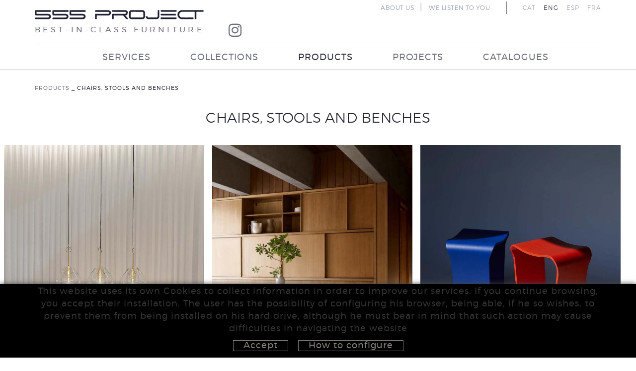

--- FILE ---
content_type: text/html; charset=utf-8
request_url: https://555project.es/en/interior-design-and-decoration/indoor-prod-/chairs-stools-and-benches-.aspx
body_size: 9424
content:
<!DOCTYPE html>
	<html lang="en">
	<head>
		<meta charset="utf-8" />
	   	<meta http-equiv="X-UA-Compatible" content="IE=edge" />
		<meta name="viewport" content="width=device-width, initial-scale=1.0" />
		<title>The best selection of exclusive chaires. Brands of prestige and international design.</title>
		<meta name="title" lang="en" content="The best selection of exclusive chaires. Brands of prestige and international design." />
<meta name="language" content="en" />
<link rel="alternate" hreflang="ca" href="https://555project.es/ca/interiorisme-i-decoracio/prod--indoor/cadires-tamborets-i-bancs-.aspx" />
<link rel="alternate" hreflang="x-default" href="https://555project.es/ca/interiorisme-i-decoracio/prod--indoor/cadires-tamborets-i-bancs-.aspx" />
<link rel="alternate" hreflang="en" href="https://555project.es/en/interior-design-and-decoration/indoor-prod-/chairs-stools-and-benches-.aspx" />
<link rel="alternate" hreflang="es" href="https://555project.es/es/interiorismo-y-decoracion/prod--indoor/sillas-taburetes-y-bancos.aspx" />
<link rel="alternate" hreflang="fr" href="https://555project.es/fr/design-interieur-et-decoration/prod--indoor/chaises-tabourets-et-bancs-.aspx" />
<meta name="robots" content="index, follow" />
<meta name="description" lang="en" content="Wooden chairs, made of steel. Banks and benches. Exclusive designs. All materials and formats. Prestige and elegance for home and contract." />
<meta name="keywords" lang="en" content="Chairs, wood, steel, Benches, benches, Design, elegance, home, contract, olot, girona, wicker, leather, armchairs, hotel, restaurant" />
<base href="https://555project.es/skin/" />
  
		<link rel="shortcut icon" href="/FitxersWeb/11187/555project.ico" />


		
		<!-- Bootstrap core CSS -->
 		<link href="/skin/css/bootstrap.min.css" rel="stylesheet">
    		<link rel="stylesheet" type="text/css" href="/skin/css/blueimp-gallery.min.css"/>
		<link rel="stylesheet" type="text/css" href="/skin/css/fontawesome-all.min.css"/>
		<link rel="stylesheet" href="/skin/css/flexsliderFicha.css">

		<!-- CSS GPI -->
		<link rel="stylesheet" type="text/css" href="/skin/css/slick.css"/>
		<link rel="stylesheet" type="text/css" href="/skin/css/slick-theme.css"/>
		<link rel="stylesheet" href="/skin/css/webnet.css" type="text/css" />
		<link rel="stylesheet" href="/skin/css/scrollBanner.css" type="text/css" />
		<link href="/skin/css/animate.min.css" rel="stylesheet" />

		<!-- Global site tag (gtag.js) - Google Analytics -->
<script async src="https://www.googletagmanager.com/gtag/js?id=G-BSXL6P3K02"></script>
<script>
  window.dataLayer = window.dataLayer || [];
  function gtag(){dataLayer.push(arguments);}
  gtag('js', new Date());

  gtag('config', 'G-BSXL6P3K02');
</script>


<!-- Google Tag Manager -->
<script>(function(w,d,s,l,i){w[l]=w[l]||[];w[l].push({'gtm.start':
new Date().getTime(),event:'gtm.js'});var f=d.getElementsByTagName(s)[0],
j=d.createElement(s),dl=l!='dataLayer'?'&l='+l:'';j.async=true;j.src=
'https://www.googletagmanager.com/gtm.js?id='+i+dl;f.parentNode.insertBefore(j,f);
})(window,document,'script','dataLayer','GTM-NVNQSK7');</script>
<!-- End Google Tag Manager -->



		<link href="https://fonts.googleapis.com/css2?family=Montserrat:wght@300;400;600;700;900&display=swap" rel="stylesheet">
	

	</head>


<body>

<!-- Google Tag Manager (noscript) -->
<noscript><iframe src="https://www.googletagmanager.com/ns.html?id=GTM-NVNQSK7"
height="0" width="0" style="display:none;visibility:hidden"></iframe></noscript>
<!-- End Google Tag Manager (noscript) -->

<form method="post" action="https://555project.es/en/interior-design-and-decoration/indoor-prod-/chairs-stools-and-benches-.aspx" id="ctl00">
<div class="aspNetHidden">
<input type="hidden" name="__EVENTTARGET" id="__EVENTTARGET" value="" />
<input type="hidden" name="__EVENTARGUMENT" id="__EVENTARGUMENT" value="" />
<input type="hidden" name="__VIEWSTATE" id="__VIEWSTATE" value="/[base64]/Yg8=" />
</div>

<script type="text/javascript">
//<![CDATA[
var theForm = document.forms['ctl00'];
if (!theForm) {
    theForm = document.ctl00;
}
function __doPostBack(eventTarget, eventArgument) {
    if (!theForm.onsubmit || (theForm.onsubmit() != false)) {
        theForm.__EVENTTARGET.value = eventTarget;
        theForm.__EVENTARGUMENT.value = eventArgument;
        theForm.submit();
    }
}
//]]>
</script>


<script src="/WebResource.axd?d=VylFsOvRmpZorTxUMLkQqw8pMmtLpfTStCr6QhFWdeV2X3BREIW04n5E3iwfzNSvFeSVSiabmxpWNAyLzVwoSMgIFv_qe_qD3J7MbkNxJ9g1&amp;t=638286137964787378" type="text/javascript"></script>


<script src="/ScriptResource.axd?d=[base64]" type="text/javascript"></script>
<div class="aspNetHidden">

	<input type="hidden" name="__VIEWSTATEGENERATOR" id="__VIEWSTATEGENERATOR" value="16A206A8" />
</div>

<div class="wrap gpi-wrap-fons-fitxa">

<!-- INICI MENU SUPERIOR -->
<div class="gpi-menu">
	<div class="navbar-wrapper">		
		<div class="container">
			<div class="headerSup">
				<div class="row">
					<div class="col-lg-4 col-md-4 col-sm-12 col-xs-12">
						<a href="/">
							<img src="/FitxersWeb/11187/logo-555project.png" class="gpi-logo img-responsive" />
							<div class="eslogan-logo">best-in-class furniture</div>
						</a>
					</div>
					<div class="col-lg-8 col-md-8 col-sm-12 col-xs-12">
						<div class="container-idiomes">
							<div class="menu-idiomes"><!-- IDIOMES - Inici -->
<ul class="gpi-idiomes">
<li><a href="https://555project.es/ca/interiorisme-i-decoracio/prod--indoor/cadires-tamborets-i-bancs-.aspx">CAT</a></li><li class="sep">|</li><li><a href="https://555project.es/en/interior-design-and-decoration/indoor-prod-/chairs-stools-and-benches-.aspx" class="sel">ENG</a></li><li class="sep">|</li><li><a href="https://555project.es/es/interiorismo-y-decoracion/prod--indoor/sillas-taburetes-y-bancos.aspx">ESP</a></li><li class="sep">|</li><li><a href="https://555project.es/fr/design-interieur-et-decoration/prod--indoor/chaises-tabourets-et-bancs-.aspx">FRA</a></li>		</ul>
		<!-- IDIOMES - Fi --></div>
							<div class="menu-corp"><div class="gpi-avisLegal">				<div><a href="/en/corporate-menu/company.aspx">ABOUT US</a></div><div class="sep">|</div>				<div><a href="/en/corporate-menu/contact.aspx">WE LISTEN TO YOU</a></div></div></div>
						</div>	
						<div class="social-header"><div class="item"><a data-placement="bottom" data-toggle="tooltip" href="https://www.instagram.com/555_project/" target="_blank" title="INSTAGRAM"><i class="fab fa-instagram">&nbsp;</i>INSTAGRAM</a></div></div>
					</div>
				</div>
			</div>
			<div class="navbar navbar-inverse navbar-static-top gpi-navbar gpi-navbar-inverse" role="navigation">
				

				
				<div class="headerInf">
					<div class="container">
						<div class="row">
							<div class="col-xs-12">
								<div class="navbar-wrapper">		
									<div class="gpi-noContainer">
										<div class="navbar navbar-inverse navbar-static-top gpi-navbar gpi-navbar-inverse" role="navigation">
											<div class="navbar-header gpi-navbar-header">
												<button type="button" class="navbar-toggle gpi-navbar-toggle visible-xs" data-toggle="collapse" data-target=".navbar-collapse">
													<div style="display:inline-block;">
														<span class="icon-bar"></span>
														<span class="icon-bar"></span>
														<span class="icon-bar"></span>
													</div>
													<span class="text">Menu</span>
												</button>
											</div>
								
											<div class="navbar-collapse collapse">
															<ul class="nav navbar-nav gpi-navbar-nav navbar nav-justified"><li>
					<a href="/en/interior-design-and-decoration/services.aspx" >
	<span>SERVICES</span>
</a>
</li>

<li>
<a href="/en/interior-design-and-decoration/collections.aspx" >
	<span>COLLECTIONS</span>
</a>
</li>

<li>
<a href="/en/interior-design-and-decoration/products.aspx" class="sel" >
	<span>PRODUCTS</span>
</a>
</li>

<li>
<a href="/en/designer-furniture/our-projects.aspx" >
	<span>PROJECTS</span>
</a>
</li>

<li>
<a href="/en/interior-design-and-decoration/catalogs.aspx" >
	<span>CATALOGUES</span>
</a>
				</li></ul> 
											</div>
										</div>	
									</div>
								</div>
							</div>
						</div>
					</div>

							
					
				</div>	
			</div>	
		</div>
	</div>
</div>
<!-- FI MENU SUPERIOR -->
 
<!-- INICI CONTINGUT --> 
<div class="gpi-fons-fitxa"> 
<div class="">
	<div class="row">
			<div class="container container-gpi gpi-navigator">
				<div class="row">
					<ol class="breadcrumb"><li><a href="/en/interior-design-and-decoration/products.aspx">PRODUCTS</a></li> _ <li class="active">CHAIRS, STOOLS AND BENCHES </li></ol>
				</div>
			</div>
		<div class="col-md-12 col-sm-12 col-xs-12">
			
				<script type="text/javascript">
//<![CDATA[
Sys.WebForms.PageRequestManager._initialize('ctl01', 'ctl00', ['tctl02','ctl02'], [], [], 90, '');
//]]>
</script>
<div id="ctl02">
	<span style="display:none"><span></span></span><span id="ctl07" style="visibility:hidden;display:none;"></span>
</div><h1 class="titolContingut">CHAIRS, STOOLS AND BENCHES</h1>
<div class="row gpi-llistat masonry">
<div class="gpi-item">
	<div class="">
		<div class="gpi-imatge"><a href="/en/designer-furniture-/firmas-productos-sillas/sollos/contemporary-furniture-high-level-si.aspx"><img src="/FitxersWeb/51334/no-image.png" data-src="/FitxersWeb/101831/sollos_in_prod_si.jpg" class="img-responsive lazy" alt="SOLLOS" title="SOLLOS" /></a></div>
		
		<div class="gpi-item-peu peu-marca">
			<img src="/FitxersWeb/129144/sollos_cat_llistat.jpg" class="img-responsive center-block">
		</div>
	</div>
</div><div class="gpi-item">
	<div class="">
		<div class="gpi-imatge"><a href="/en/designer-furniture-/firmas-productos-sillas/nesnahlrac/timeless-beauty-comfort-craftsmanship-si.aspx"><img src="/FitxersWeb/51334/no-image.png" data-src="/FitxersWeb/101831/carl_hansen_in_prod_si.jpg" class="img-responsive lazy" alt="CARL HANSEN" title="CARL HANSEN" /></a></div>
		
		<div class="gpi-item-peu peu-marca">
			<img src="/FitxersWeb/129144/carl_hansen_cat_llistat.jpg" class="img-responsive center-block">
		</div>
	</div>
</div><div class="gpi-item">
	<div class="">
		<div class="gpi-imatge"><a href="/en/interior-design-and-decoration/indoor_firmas-productos-sillas/alki/alki.aspx"><img src="/FitxersWeb/51334/no-image.png" data-src="/FitxersWeb/101831/alki_in_prod_si.jpg" class="img-responsive lazy" alt="ALKI" title="ALKI" /></a></div>
		
		<div class="gpi-item-peu peu-marca">
			<img src="/FitxersWeb/129144/alki_cat_llistat.jpg" class="img-responsive center-block">
		</div>
	</div>
</div><div class="gpi-item">
	<div class="">
		<div class="gpi-imatge"><a href="/en/interior-design-and-decoration/indoor_firmas-productos-sillas/blasco-vila/blasco-vila.aspx"><img src="/FitxersWeb/51334/no-image.png" data-src="/FitxersWeb/101831/blasco-vila_in_prod_si.jpg" class="img-responsive lazy" alt="BLASCO VILA" title="BLASCO VILA" /></a></div>
		
		<div class="gpi-item-peu peu-marca">
			<img src="/FitxersWeb/129144/blasco-vila_cat_llistat.jpg" class="img-responsive center-block">
		</div>
	</div>
</div><div class="gpi-item">
	<div class="">
		<div class="gpi-imatge"><a href="/en/interior-design-and-decoration/indoor_firmas-productos-sillas/sancal/sancal.aspx"><img src="/FitxersWeb/51334/no-image.png" data-src="/FitxersWeb/101831/sancal_in_prod_si.jpg" class="img-responsive lazy" alt="SANCAL" title="SANCAL" /></a></div>
		
		<div class="gpi-item-peu peu-marca">
			<img src="/FitxersWeb/129144/sancal_cat_llistat.jpg" class="img-responsive center-block">
		</div>
	</div>
</div><div class="gpi-item">
	<div class="">
		<div class="gpi-imatge"><a href="/en/designer-furniture-/firmas-productos-sillas/ukert/artisan-tradition-si.aspx"><img src="/FitxersWeb/51334/no-image.png" data-src="/FitxersWeb/101831/treku_in_prod_si.jpg" class="img-responsive lazy" alt="TREKU" title="TREKU" /></a></div>
		
		<div class="gpi-item-peu peu-marca">
			<img src="/FitxersWeb/129144/treku_cat_llistat.jpg" class="img-responsive center-block">
		</div>
	</div>
</div><div class="gpi-item">
	<div class="">
		<div class="gpi-imatge"><a href="/en/designer-furniture-/firmas-productos-sillas/onalimasac/elegance-and-design-si.aspx"><img src="/FitxersWeb/51334/no-image.png" data-src="/FitxersWeb/101831/casamilano_in_prod_si.jpg" class="img-responsive lazy" alt="CASAMILANO" title="CASAMILANO" /></a></div>
		
		<div class="gpi-item-peu peu-marca">
			<img src="/FitxersWeb/129144/casamilano_cat_llistat.jpg" class="img-responsive center-block">
		</div>
	</div>
</div><div class="gpi-item">
	<div class="">
		<div class="gpi-imatge"><a href="/en/designer-furniture-/firmas-productos-sillas/anortlop/luxury-leather-si.aspx"><img src="/FitxersWeb/51334/no-image.png" data-src="/FitxersWeb/101831/poltrona_frau_in_prod_si.jpg" class="img-responsive lazy" alt="POLTRONA FRAU" title="POLTRONA FRAU" /></a></div>
		
		<div class="gpi-item-peu peu-marca">
			<img src="/FitxersWeb/129144/poltrona_cat_llistat.jpg" class="img-responsive center-block">
		</div>
	</div>
</div><div class="gpi-item">
	<div class="">
		<div class="gpi-imatge"><a href="/en/designer-furniture-/firmas-productos-sillas/odnetxe/creativity-design-technique-and-ecology-si.aspx"><img src="/FitxersWeb/51334/no-image.png" data-src="/FitxersWeb/101831/extendo_in_prod_si.jpg" class="img-responsive lazy" alt="EXTENDO" title="EXTENDO" /></a></div>
		
		<div class="gpi-item-peu peu-marca">
			<img src="/FitxersWeb/129144/extendo_cat_llistat.jpg" class="img-responsive center-block">
		</div>
	</div>
</div><div class="gpi-item">
	<div class="">
		<div class="gpi-imatge"><a href="/en/interior-design-and-decoration/indoor_firmas-productos-sillas/point/point.aspx"><img src="/FitxersWeb/51334/no-image.png" data-src="/FitxersWeb/101831/point_in_prod_si.jpg" class="img-responsive lazy" alt="POINT" title="POINT" /></a></div>
		
		<div class="gpi-item-peu peu-marca">
			<img src="/FitxersWeb/129144/point_cat_llistat.jpg" class="img-responsive center-block">
		</div>
	</div>
</div><div class="gpi-item">
	<div class="">
		<div class="gpi-imatge"><a href="/en/designer-furniture-/firmas-productos-sillas/51e/simplicity-of-wood-si.aspx"><img src="/FitxersWeb/51334/no-image.png" data-src="/FitxersWeb/101831/e15_in_prod_si.jpg" class="img-responsive lazy" alt="E15" title="E15" /></a></div>
		
		<div class="gpi-item-peu peu-marca">
			<img src="/FitxersWeb/129144/e15_cat_llistat.jpg" class="img-responsive center-block">
		</div>
	</div>
</div><div class="gpi-item">
	<div class="">
		<div class="gpi-imatge"><a href="/en/home-projects-and-brands/indoor_firmas-productos-sillas/ettelemo/simplicity-of-lines-si.aspx"><img src="/FitxersWeb/51334/no-image.png" data-src="/FitxersWeb/101831/omelette_in_prod_si.jpg" class="img-responsive lazy" alt="OMELETTE" title="OMELETTE" /></a></div>
		
		<div class="gpi-item-peu peu-marca">
			<img src="/FitxersWeb/129144/omelette_cat_llistat.jpg" class="img-responsive center-block">
		</div>
	</div>
</div><div class="gpi-item">
	<div class="">
		<div class="gpi-imatge"><a href="/en/interior-design-and-decoration/indoor_firmas-productos-sillas/dk3/dk3.aspx"><img src="/FitxersWeb/51334/no-image.png" data-src="/FitxersWeb/101831/dk3_in_prod_si.jpg" class="img-responsive lazy" alt="DK3" title="DK3" /></a></div>
		
		<div class="gpi-item-peu peu-marca">
			<img src="/FitxersWeb/129144/dk3_cat_llistat.jpg" class="img-responsive center-block">
		</div>
	</div>
</div><div class="gpi-item">
	<div class="">
		<div class="gpi-imatge"><a href="/en/interior-design-and-decoration/indoor_firmas-productos-sillas/muuto/muuto.aspx"><img src="/FitxersWeb/51334/no-image.png" data-src="/FitxersWeb/101831/muuto_in_prod_si.jpg" class="img-responsive lazy" alt="MUUTO" title="MUUTO" /></a></div>
		
		<div class="gpi-item-peu peu-marca">
			<img src="/FitxersWeb/129144/muuto_cat_llistat.jpg" class="img-responsive center-block">
		</div>
	</div>
</div><div class="gpi-item">
	<div class="">
		<div class="gpi-imatge"><a href="/en/designer-furniture-/firmas-productos-sillas/ilibomemme/the-excellence-in-wood-si.aspx"><img src="/FitxersWeb/51334/no-image.png" data-src="/FitxersWeb/101831/emmemobili_in_prod_si.jpg" class="img-responsive lazy" alt="EMMEMOBILI" title="EMMEMOBILI" /></a></div>
		
		<div class="gpi-item-peu peu-marca">
			<img src="/FitxersWeb/129144/emmemobili_cat_llistat.jpg" class="img-responsive center-block">
		</div>
	</div>
</div><div class="gpi-item">
	<div class="">
		<div class="gpi-imatge"><a href="/en/interior-design-and-decoration/indoor_firmas-productos-sillas/de-padova/de-padova.aspx"><img src="/FitxersWeb/51334/no-image.png" data-src="/FitxersWeb/101831/de_padova_in_prod_si.jpg" class="img-responsive lazy" alt="DE PADOVA" title="DE PADOVA" /></a></div>
		
		<div class="gpi-item-peu peu-marca">
			<img src="/FitxersWeb/129144/de_padova_out_cat_llistat.jpg" class="img-responsive center-block">
		</div>
	</div>
</div><div class="gpi-item">
	<div class="">
		<div class="gpi-imatge"><a href="/en/home-projects-and-brands/indoor_firmas-productos-sillas/uarfierf/german-furniture-for-your-welfare-si.aspx"><img src="/FitxersWeb/51334/no-image.png" data-src="/FitxersWeb/101831/freifrau_in_prod_si.jpg" class="img-responsive lazy" alt="FREIFRAU" title="FREIFRAU" /></a></div>
		
		<div class="gpi-item-peu peu-marca">
			<img src="/FitxersWeb/129144/freifrau_cat_llistat.jpg" class="img-responsive center-block">
		</div>
	</div>
</div><div class="gpi-item">
	<div class="">
		<div class="gpi-imatge"><a href="/en/designer-furniture-/firmas-productos-sillas/jdim/much-more-than-a-payoff-si.aspx"><img src="/FitxersWeb/51334/no-image.png" data-src="/FitxersWeb/101831/midj_in_prod_si.jpg" class="img-responsive lazy" alt="MIDJ" title="MIDJ" /></a></div>
		
		<div class="gpi-item-peu peu-marca">
			<img src="/FitxersWeb/129144/midj_cat_llistat.jpg" class="img-responsive center-block">
		</div>
	</div>
</div><div class="gpi-item">
	<div class="">
		<div class="gpi-imatge"><a href="/en/designer-furniture-/firmas-productos-sillas/ebracciv/simplicity-elegance-and-identity-si.aspx"><img src="/FitxersWeb/51334/no-image.png" data-src="/FitxersWeb/101831/viccarbe_in_prod_si.jpg" class="img-responsive lazy" alt="VICCARBE" title="VICCARBE" /></a></div>
		
		<div class="gpi-item-peu peu-marca">
			<img src="/FitxersWeb/129144/viccarbe_cat_llistat.jpg" class="img-responsive center-block">
		</div>
	</div>
</div><div class="gpi-item">
	<div class="">
		<div class="gpi-imatge"><a href="/en/designer-furniture-/firmas-productos-sillas/aterradno/wood-quality-tables-and-chairs--si.aspx"><img src="/FitxersWeb/51334/no-image.png" data-src="/FitxersWeb/101831/ondarreta_in_prod_si.jpg" class="img-responsive lazy" alt="ONDARRETA" title="ONDARRETA" /></a></div>
		
		<div class="gpi-item-peu peu-marca">
			<img src="/FitxersWeb/129144/ondarreta_cat_llistat.jpg" class="img-responsive center-block">
		</div>
	</div>
</div><div class="gpi-item">
	<div class="">
		<div class="gpi-imatge"><a href="/en/designer-furniture-/firmas-productos-sillas/ilardep/beauty-italian-tradition-and-innovation-si.aspx"><img src="/FitxersWeb/51334/no-image.png" data-src="/FitxersWeb/101831/pedrali_in_prod_si.jpg" class="img-responsive lazy" alt="PEDRALI" title="PEDRALI" /></a></div>
		
		<div class="gpi-item-peu peu-marca">
			<img src="/FitxersWeb/129144/pedrali_cat_llistat.jpg" class="img-responsive center-block">
		</div>
	</div>
</div><div class="gpi-item">
	<div class="">
		<div class="gpi-imatge"><a href="/en/designer-furniture-/firmas-productos-sillas/ailatiabas/our-future-guarantee-quality-si.aspx"><img src="/FitxersWeb/51334/no-image.png" data-src="/FitxersWeb/101831/sabaitalia_in_prod_si.jpg" class="img-responsive lazy" alt="SABAITALIA" title="SABAITALIA" /></a></div>
		
		<div class="gpi-item-peu peu-marca">
			<img src="/FitxersWeb/129144/sabaitalia_cat_llistat.jpg" class="img-responsive center-block">
		</div>
	</div>
</div><div class="gpi-item">
	<div class="">
		<div class="gpi-imatge"><a href="/en/designer-furniture-/firmas-productos-sillas/ittoccec/character-originality-and-italian-design-si.aspx"><img src="/FitxersWeb/51334/no-image.png" data-src="/FitxersWeb/101831/ceccotti_in_prod_si.jpg" class="img-responsive lazy" alt="CECCOTTI" title="CECCOTTI" /></a></div>
		
		<div class="gpi-item-peu peu-marca">
			<img src="/FitxersWeb/129144/ceccotti_cat_llistat.jpg" class="img-responsive center-block">
		</div>
	</div>
</div><div class="gpi-item">
	<div class="">
		<div class="gpi-imatge"><a href="/en/interior-design-and-decoration/indoor_firmas-productos-sillas/bolia/bolia.aspx"><img src="/FitxersWeb/51334/no-image.png" data-src="/FitxersWeb/101831/bolia_in_prod_si.jpg" class="img-responsive lazy" alt="BOLIA" title="BOLIA" /></a></div>
		
		<div class="gpi-item-peu peu-marca">
			<img src="/FitxersWeb/129144/bolia_cat_llistat.jpg" class="img-responsive center-block">
		</div>
	</div>
</div><div class="gpi-item">
	<div class="">
		<div class="gpi-imatge"><a href="/en/interior-design-and-decoration/indoor_firmas-productos-sillas/joquer/joquer.aspx"><img src="/FitxersWeb/51334/no-image.png" data-src="/FitxersWeb/101831/joquer_in_prod_si.jpg" class="img-responsive lazy" alt="JOQUER" title="JOQUER" /></a></div>
		
		<div class="gpi-item-peu peu-marca">
			<img src="/FitxersWeb/129144/joquer_cat_llistat.jpg" class="img-responsive center-block">
		</div>
	</div>
</div><div class="gpi-item">
	<div class="">
		<div class="gpi-imatge"><a href="/en/designer-furniture-/firmas-productos-sillas/tnup/home-office-hospitality-si.aspx"><img src="/FitxersWeb/51334/no-image.png" data-src="/FitxersWeb/101831/punt_mobles_in_prod_si.jpg" class="img-responsive lazy" alt="PUNT MOBLES" title="PUNT MOBLES" /></a></div>
		
		<div class="gpi-item-peu peu-marca">
			<img src="/FitxersWeb/129144/punt_cat_llistat.jpg" class="img-responsive center-block">
		</div>
	</div>
</div><div class="gpi-item">
	<div class="">
		<div class="gpi-imatge"><a href="/en/interior-design-and-decoration/indoor_firmas-productos-sillas/ethnicraft/ethnicraft.aspx"><img src="/FitxersWeb/51334/no-image.png" data-src="/FitxersWeb/101831/ethnicraft_in_prod_si.jpg" class="img-responsive lazy" alt="ETHNICRAFT" title="ETHNICRAFT" /></a></div>
		
		<div class="gpi-item-peu peu-marca">
			<img src="/FitxersWeb/129144/ethnicraft_cat_llistat.jpg" class="img-responsive center-block">
		</div>
	</div>
</div><div class="gpi-item">
	<div class="">
		<div class="gpi-imatge"><a href="/en/designer-furniture-/firmas-productos-sillas/doowlooc/the-recycled-wood-si.aspx"><img src="/FitxersWeb/51334/no-image.png" data-src="/FitxersWeb/101831/coolwood_in_prod_si.jpg" class="img-responsive lazy" alt="COOLWOOD" title="COOLWOOD" /></a></div>
		
		<div class="gpi-item-peu peu-marca">
			<img src="/FitxersWeb/129144/coolwood_cat_llistat.jpg" class="img-responsive center-block">
		</div>
	</div>
</div><div class="gpi-item">
	<div class="">
		<div class="gpi-imatge"><a href="/en/home-projects-and-brands/indoor_firmas-productos-sillas/adzzag/light-soft-and-natural-designs-si.aspx"><img src="/FitxersWeb/51334/no-image.png" data-src="/FitxersWeb/101831/gazzda_in_prod_si.jpg" class="img-responsive lazy" alt="GAZZDA" title="GAZZDA" /></a></div>
		
		<div class="gpi-item-peu peu-marca">
			<img src="/FitxersWeb/129144/gazzda_cat_llistat.jpg" class="img-responsive center-block">
		</div>
	</div>
</div><div class="gpi-item">
	<div class="">
		<div class="gpi-imatge"><a href="/en/interior-design-and-decoration/indoor_firmas-productos-sillas/ariake/ariake.aspx"><img src="/FitxersWeb/51334/no-image.png" data-src="/FitxersWeb/101831/ariake_in_prod_si.jpg" class="img-responsive lazy" alt="ARIAKE" title="ARIAKE" /></a></div>
		
		<div class="gpi-item-peu peu-marca">
			<img src="/FitxersWeb/129144/ariake_cat_llistat.jpg" class="img-responsive center-block">
		</div>
	</div>
</div><div class="gpi-item">
	<div class="">
		<div class="gpi-imatge"><a href="/en/designer-furniture-/firmas-productos-sillas/aunaj/the-german-furniture-made-with-passion-si.aspx"><img src="/FitxersWeb/51334/no-image.png" data-src="/FitxersWeb/101831/janua_in_prod_si.jpg" class="img-responsive lazy" alt="JANUA" title="JANUA" /></a></div>
		
		<div class="gpi-item-peu peu-marca">
			<img src="/FitxersWeb/129144/janua_cat_llistat.jpg" class="img-responsive center-block">
		</div>
	</div>
</div><div class="gpi-item">
	<div class="">
		<div class="gpi-imatge"><a href="/en/interior-design-and-decoration/indoor_firmas-productos-sillas/expormim/expormim.aspx"><img src="/FitxersWeb/51334/no-image.png" data-src="/FitxersWeb/101831/expormim_in_prod_si.jpg" class="img-responsive lazy" alt="EXPORMIM" title="EXPORMIM" /></a></div>
		
		<div class="gpi-item-peu peu-marca">
			<img src="/FitxersWeb/129144/expormim_cat_llistat.jpg" class="img-responsive center-block">
		</div>
	</div>
</div><div class="gpi-item">
	<div class="">
		<div class="gpi-imatge"><a href="/en/interior-design-and-decoration/indoor_firmas-productos-sillas/joquer/joquer.aspx"><img src="/FitxersWeb/51334/no-image.png" data-src="/FitxersWeb/101831/joquer_in_prod_si.jpg" class="img-responsive lazy" alt="JOQUER" title="JOQUER" /></a></div>
		
		<div class="gpi-item-peu peu-marca">
			<img src="/FitxersWeb/129144/joquer_cat_llistat.jpg" class="img-responsive center-block">
		</div>
	</div>
</div><div class="gpi-item">
	<div class="">
		<div class="gpi-imatge"><a href="/en/interior-design-and-decoration/indoor_firmas-productos-sillas/vical-living-spaces/vical-living-spaces.aspx"><img src="/FitxersWeb/51334/no-image.png" data-src="/FitxersWeb/101831/vical_in_prod_si.jpg" class="img-responsive lazy" alt="VICAL Living Spaces" title="VICAL Living Spaces" /></a></div>
		
		<div class="gpi-item-peu peu-marca">
			<img src="/FitxersWeb/129144/vical_cat_llistat.jpg" class="img-responsive center-block">
		</div>
	</div>
</div><div class="gpi-item">
	<div class="">
		<div class="gpi-imatge"><a href="/en/interior-design-and-decoration/indoor_firmas-productos-sillas/alf-da-fre/alf-dafre.aspx"><img src="/FitxersWeb/51334/no-image.png" data-src="/FitxersWeb/101831/alf_da_fre_in_prod_si.jpg" class="img-responsive lazy" alt="ALF DAFRE" title="ALF DAFRE" /></a></div>
		
		<div class="gpi-item-peu peu-marca">
			<img src="/FitxersWeb/129144/alf_da_fre_cat_llistat.jpg" class="img-responsive center-block">
		</div>
	</div>
</div><div class="gpi-item">
	<div class="">
		<div class="gpi-imatge"><a href="/en/designer-furniture-/firmas-productos-sillas/ssalcni/contemporary-design-si.aspx"><img src="/FitxersWeb/51334/no-image.png" data-src="/FitxersWeb/101831/inclass_in_prod_si.jpg" class="img-responsive lazy" alt="INCLASS" title="INCLASS" /></a></div>
		
		<div class="gpi-item-peu peu-marca">
			<img src="/FitxersWeb/129144/inclass_cat_llistat.jpg" class="img-responsive center-block">
		</div>
	</div>
</div><div class="gpi-item">
	<div class="">
		<div class="gpi-imatge"><a href="/en/interior-design-and-decoration/indoor_firmas-productos-sillas/blunt-france/blunt-france.aspx"><img src="/FitxersWeb/51334/no-image.png" data-src="/FitxersWeb/101831/blunt_france_in_prod_si.jpg" class="img-responsive lazy" alt="BLUNT FRANCE" title="BLUNT FRANCE" /></a></div>
		
		<div class="gpi-item-peu peu-marca">
			<img src="/FitxersWeb/129144/blunt_france_cat_llistat.jpg" class="img-responsive center-block">
		</div>
	</div>
</div><div class="gpi-item">
	<div class="">
		<div class="gpi-imatge"><a href="/en/interior-design-and-decoration/indoor_firmas-productos-sillas/flexform/flexform.aspx"><img src="/FitxersWeb/51334/no-image.png" data-src="/FitxersWeb/101831/flexform_in_prod_si.jpg" class="img-responsive lazy" alt="FLEXFORM" title="FLEXFORM" /></a></div>
		
		<div class="gpi-item-peu peu-marca">
			<img src="/FitxersWeb/129144/flexform_cat_llistat.jpg" class="img-responsive center-block">
		</div>
	</div>
</div><div class="gpi-item">
	<div class="">
		<div class="gpi-imatge"><a href="/en/interior-design-and-decoration/indoor_firmas-productos-sillas/vogel/vogel.aspx"><img src="/FitxersWeb/51334/no-image.png" data-src="/FitxersWeb/101831/vogel_in_prod_si.jpg" class="img-responsive lazy" alt="VOGEL" title="VOGEL" /></a></div>
		
		<div class="gpi-item-peu peu-marca">
			<img src="/FitxersWeb/129144/vogel_cat_llistat.jpg" class="img-responsive center-block">
		</div>
	</div>
</div><div class="gpi-item">
	<div class="">
		<div class="gpi-imatge"><a href="/en/interior-design-and-decoration/indoor_firmas-productos-sillas/stua/stua.aspx"><img src="/FitxersWeb/51334/no-image.png" data-src="/FitxersWeb/101831/stua_in_prod_si.jpg" class="img-responsive lazy" alt="STUA" title="STUA" /></a></div>
		
		<div class="gpi-item-peu peu-marca">
			<img src="/FitxersWeb/129144/stua_cat_llistat.jpg" class="img-responsive center-block">
		</div>
	</div>
</div><div class="gpi-item">
	<div class="">
		<div class="gpi-imatge"><a href="/en/designer-furniture-/firmas-productos-sillas/gnivil/discreet-luxury-si.aspx"><img src="/FitxersWeb/51334/no-image.png" data-src="/FitxersWeb/101831/living_divani_in_prod_si.jpg" class="img-responsive lazy" alt="LIVING DIVANI" title="LIVING DIVANI" /></a></div>
		
		<div class="gpi-item-peu peu-marca">
			<img src="/FitxersWeb/129144/living_divani_cat_llistat.jpg" class="img-responsive center-block">
		</div>
	</div>
</div><div class="gpi-item">
	<div class="">
		<div class="gpi-imatge"><a href="/en/designer-furniture-/firmas-productos-sillas/411selbom/singular-and-timeless-furniture-si.aspx"><img src="/FitxersWeb/51334/no-image.png" data-src="/FitxersWeb/101831/mobles_114_in_prod_si.jpg" class="img-responsive lazy" alt="MOBLES 114" title="MOBLES 114" /></a></div>
		
		<div class="gpi-item-peu peu-marca">
			<img src="/FitxersWeb/129144/mobles114_cat_llistat.jpg" class="img-responsive center-block">
		</div>
	</div>
</div><div class="gpi-item">
	<div class="">
		<div class="gpi-imatge"><a href="/en/designer-furniture-/firmas-productos-sillas/nasitra/we-love-wood-si.aspx"><img src="/FitxersWeb/51334/no-image.png" data-src="/FitxersWeb/101831/artisan_in_prod_si.jpg" class="img-responsive lazy" alt="ARTISAN" title="ARTISAN" /></a></div>
		
		<div class="gpi-item-peu peu-marca">
			<img src="/FitxersWeb/129144/artisan_cat_llistat.jpg" class="img-responsive center-block">
		</div>
	</div>
</div><div class="gpi-item">
	<div class="">
		<div class="gpi-imatge"><a href="/en/interior-design-and-decoration/indoor_firmas-productos-sillas/vincent-sheppard/vincent--sheppard-.aspx"><img src="/FitxersWeb/51334/no-image.png" data-src="/FitxersWeb/101831/vincent_sheppard_in_prod_si.jpg" class="img-responsive lazy" alt="VINCENT  SHEPPARD " title="VINCENT  SHEPPARD " /></a></div>
		
		<div class="gpi-item-peu peu-marca">
			<img src="/FitxersWeb/129144/vicent_sheppard_cat_llistat.jpg" class="img-responsive center-block">
		</div>
	</div>
</div><div class="gpi-item">
	<div class="">
		<div class="gpi-imatge"><a href="/en/interior-design-and-decoration/indoor_firmas-productos-sillas/hay/hay.aspx"><img src="/FitxersWeb/51334/no-image.png" data-src="/FitxersWeb/101831/hay_in_prod_si.jpg" class="img-responsive lazy" alt="HAY" title="HAY" /></a></div>
		
		<div class="gpi-item-peu peu-marca">
			<img src="/FitxersWeb/129144/hay_cat_llistat.jpg" class="img-responsive center-block">
		</div>
	</div>
</div><div class="gpi-item">
	<div class="">
		<div class="gpi-imatge"><a href="/en/designer-furniture-/firmas-productos-sillas/osorom/exclusive-design-luxury-si.aspx"><img src="/FitxersWeb/51334/no-image.png" data-src="/FitxersWeb/101831/moroso_in_prod_si.jpg" class="img-responsive lazy" alt="MOROSO" title="MOROSO" /></a></div>
		
		<div class="gpi-item-peu peu-marca">
			<img src="/FitxersWeb/129144/moroso_cat_llistat.jpg" class="img-responsive center-block">
		</div>
	</div>
</div><div class="gpi-item">
	<div class="">
		<div class="gpi-imatge"><a href="/en/interior-design-and-decoration/indoor_firmas-productos-sillas/ditre-italia/ditre-italia.aspx"><img src="/FitxersWeb/51334/no-image.png" data-src="/FitxersWeb/101831/ditre_italia_in_prod_si.jpg" class="img-responsive lazy" alt="DITRE ITALIA" title="DITRE ITALIA" /></a></div>
		
		<div class="gpi-item-peu peu-marca">
			<img src="/FitxersWeb/129144/ditre_cat_llistat.jpg" class="img-responsive center-block">
		</div>
	</div>
</div><div class="gpi-item">
	<div class="">
		<div class="gpi-imatge"><a href="/en/designer-furniture-/indoor_firmas-productos-sillas/amlapal/contemporary-furniture-italian-design-si.aspx"><img src="/FitxersWeb/51334/no-image.png" data-src="/FitxersWeb/101831/lapalma_in_prod_si.jpg" class="img-responsive lazy" alt="LAPALMA" title="LAPALMA" /></a></div>
		
		<div class="gpi-item-peu peu-marca">
			<img src="/FitxersWeb/129144/lapalma_cat_llistat.jpg" class="img-responsive center-block">
		</div>
	</div>
</div><div class="gpi-item">
	<div class="">
		<div class="gpi-imatge"><a href="/en/interior-design-and-decoration/indoor_firmas-productos-sillas/bonaldo/bonaldo.aspx"><img src="/FitxersWeb/51334/no-image.png" data-src="/FitxersWeb/101831/bonaldo_in_prod_si.jpg" class="img-responsive lazy" alt="BONALDO" title="BONALDO" /></a></div>
		
		<div class="gpi-item-peu peu-marca">
			<img src="/FitxersWeb/129144/bonaldo_cat_llistat.jpg" class="img-responsive center-block">
		</div>
	</div>
</div><div class="gpi-item">
	<div class="">
		<div class="gpi-imatge"><a href="/en/designer-furniture-/firmas-productos-sillas/inosavreg/natural-and-sustainable-materials-si.aspx"><img src="/FitxersWeb/51334/no-image.png" data-src="/FitxersWeb/101831/gervasoni_in_prod_si.jpg" class="img-responsive lazy" alt="GERVASONI" title="GERVASONI" /></a></div>
		
		<div class="gpi-item-peu peu-marca">
			<img src="/FitxersWeb/129144/gervasoni_cat_llistat.jpg" class="img-responsive center-block">
		</div>
	</div>
</div></div>
			
		</div>
	</div>
</div>
</div>
<!-- FI CONTINGUT -->  

</div>	
			
		
<!-- INICI FOOTER -->
<div id="footer">
	<div class="gpi-franja1">
	<div class="container">
		<div class="row">
			<div class="col-lg-3 col-md-3 col-sm-12 col-xs-12">
				<img src="/FitxersWeb/11187/logo-peu-555.png" class="img-responsive logo-peu" alt="555 project">
			</div>
			<div class="col-md-6 col-sm-12 col-xs-12 gpi-padding-peu">
				<div class="container-telf-instagram">
					<div class="container-telf">	
						<span class="gpi-item-adreca-peu">626 148 998</span>
						<span class="gpi-item-adreca-peu"> - </span>
						<span class="gpi-item-adreca-peu">872 022 326</span>
						<span class="gpi-item-adreca-peu"> - </span>
						<span class="gpi-item-adreca-peu">657 965 394</span>
					</div>
					
				</div>
				<div class="email"><a class="fontMitjana" href="mailto:studio@555project.es">studio@555project.es</a></div>
				<div class="instagram"><div class="social-header"><div class="item"><a data-placement="bottom" data-toggle="tooltip" href="https://www.instagram.com/555_project/" target="_blank" title="INSTAGRAM"><i class="fab fa-instagram">&nbsp;</i>INSTAGRAM</a></div>
</div></div>
			</div>
							
			<div class="col-md-3 col-sm-4 col-xs-12 gpi-padding-peu text-right">
				
			</div>
		</div>
	</div>
	</div>
	<div class="gpi-franja2">
	<div class="container">
		<div class="row">
			<div class="col-md-6 col-sm-6 col-xs-12">
				<div class="gpi-avisLegal">				<div><a href="/en/bottom-menu/politica-de-cookies.aspx">Política de cookies</a></div><div class="sep">|</div>				<div><a href="/en/bottom-menu/mapa-web.aspx">Mapa web</a></div><div class="sep">|</div>				<div><a href="/en/bottom-menu/legal-notice.aspx">Legal Notice</a></div></div>
			</div>
				
				
			<div class="col-md-6 col-sm-6 col-xs-12">
				<p><a class="pull-right" href="http://www.gpisoftware.com" target="_blank" title="GPI Software - Internet & Web Solutions"><img src="images/logowebnet.png" alt="GPI Software - Internet & Web Solutions" /></a></p>
				<div class="gpi-dist pull-right">
					<div class="float_left"><span style="color: rgb(153, 153, 153);">Distributed by: </span><span style="color: rgb(192, 192, 192);"><a href="http://www.e-micrologic.com" target="_blank">Microl&#242;gic SLU</a></span></div>
				</div>
			</div>
		</div>
	   </div>
	</div>
</div>
<!-- FI FOOTER -->

<a href="https://api.whatsapp.com/send?phone=34657965394" target="_blank" class="whatsapp-btn"><i class="fab fa-whatsapp"></i></a>


<!-- COOKIES -->	
			<div id="cookies_banner">
				<div class="container">
					<p>This website uses its own Cookies to collect information in order to improve our services. If you continue browsing, you accept their installation. The user has the possibility of configuring his browser, being able, if he so wishes, to prevent them from being installed on his hard drive, although he must bear in mind that such action may cause difficulties in navigating the website</p>

					<div class="botons-cookies">
						<div id="cookies_accept"><span>Accept </span></div>
						<a href="/WebNET/comu/linkManagerRedir.aspx?OBJECTE=54293&amp;PAGINA=/skin/default.aspx" id="cookies_config"><span>How to configure</span></a>
					</div>
				</div>
			</div>

			<div id="blueimp-gallery" class="blueimp-gallery blueimp-gallery-controls">
    				<div class="slides"></div>
    				<div class="title"></div>
    				<a class="prev"><i class="fa fa-angle-left"></i></a>
    				<a class="next"><i class="fa fa-angle-right"></i></a>
    				<a class="close"><i class="fa fa-times"></i></a>
    				<a class="play-pause"></a>
    				<ol class="indicator"></ol>
			</div>

	
   	<script src="/skin/js/jquery-1.11.0.min.js"></script>
   	<script src="/skin/js/jquery-migrate-1.2.1.min.js"></script>
    	<script type="text/javascript" src="/skin/js/jquery.tools.min.js"></script>
	<script src="/skin/js/bootstrap.min.js"></script>
	<script type="text/javascript" src="/skin/js/wow.min.js"></script>
	<script type="text/javascript" src="/skin/js/jquery.blueimp-gallery.min.js"></script>
    			<script type="text/javascript" src="/skin/js/jquery.lazy.min.js"></script>
			<script type="text/javascript" src="/skin/js/paraxify.js"></script>
			<script type="text/javascript" src="/skin/js/slick.min.js"></script>
  	<!--[if lt IE 9]>
     		<script src="https://oss.maxcdn.com/libs/html5shiv/3.7.0/html5shiv.js"></script>
      		<script src="https://oss.maxcdn.com/libs/respond.js/1.3.0/respond.min.js"></script>
  	<![endif]-->
	<script type="text/javascript" src="/skin/js/masonry.pkgd.min.js"></script>
	<script type="text/javascript" src="/skin/js/gpisoftware.js"></script>

<script type="text/javascript"> function MicroNETWebEnableDisable ( _control, _enable, _disabledText, _enabledText ) { if ( _enable == true ) { _control.readOnly = false; _control.value = _enabledText; _control.onfocus = null; } else { _control.readOnly = true; _control.value = _disabledText; _control.onfocus = _control.blur; }; } function MicroNETWebEnableDisable_radioButton ( _control, _enable, _enabledOption ) {var myList;myList = _control.getElementsByTagName ('input'); if ( _enable == true )  {_control.disabled = false;_control.onfocus = null;for ( var contador=0; contador < myList.length; contador++)if (myList [contador].type == 'radio')if (myList [contador].value == _enabledOption)myList [contador].checked = true;else myList [contador].checked = false;} else {_control.disabled = true;_control.onfocus = _control.blur;for ( var contador=0; contador < myList.length; contador++)if (myList [contador].type == 'radio')myList [contador].checked = false;}} </script><script type="text/javascript"> function MicroNETWebAssignValue ( _control, _enable, _disabledText, _enabledText ) { if ( _enable == true ) { _control.value = _enabledText; } else { _control.value = _disabledText; } } </script><script type="text/javascript"> function checkEnter(e, submitInput) { var characterCode; if (e && e.which) {e=e; characterCode=e.which;} else { e=event; characterCode=e.keyCode;}if (characterCode==13){ __doPostBack(submitInput, '');return false;} else { return true; }}</script>
<script type="text/javascript">
//<![CDATA[
Sys.Application.add_init(function() {
    $create(Sys.UI._Timer, {"enabled":true,"interval":900000,"uniqueID":"ctl07"}, null, null, $get("ctl07"));
});
//]]>
</script>
</form>

</body>


</html>

--- FILE ---
content_type: text/css
request_url: https://555project.es/skin/css/flexsliderFicha.css
body_size: 1782
content:
/*
 * jQuery FlexSlider v1.7
 * http://flex.madebymufffin.com
 *
 * Copyright 2011, Tyler Smith
 * Free to use under the MIT license.
 * http://www.opensource.org/licenses/mit-license.php
 */
 
/* Browser Resets */
.flex-container a:active,
.flexslider a:active {outline: none;}
.slides,
.flex-control-nav,
.flex-direction-nav {margin: 0; padding: 0; list-style: none;} 

/* FlexSlider Necessary Styles
*********************************/ 
.flexslider {width: 100%; margin: 0;/*width:80%;margin:98px auto;*/ padding: 0;}
.flexslider .slides > li {display: none;} /* Hide the slides before the JS is loaded. Avoids image jumping */
.flexslider .slides img {max-width: 100%; display: block;}
.flex-pauseplay span {text-transform: capitalize;}

/* Clearfix for the .slides element */
.slides:after {content: "."; display: block; clear: both; visibility: hidden; line-height: 0; height: 0;} 
html[xmlns] .slides {display: block;} 
* html .slides {height: 1%;}

/* No JavaScript Fallback */
/* If you are not using another script, such as Modernizr, make sure you
 * include js that eliminates this class on page load */
.no-js .slides > li:first-child {display: block;}


/* FlexSlider Default Theme
*********************************/
.flexslider {background: #fff;  position: relative; zoom: 1;}
.flexslider .slides {zoom: 1;}
.flexslider .slides > li {position: relative;}
/* Suggested container for "Slide" animation setups. Can replace this with your own, if you wish */
.flex-container {zoom: 1; position: relative;}

/* Caption style */
/* IE rgba() hack */
.flex-caption {background:none; -ms-filter:progid:DXImageTransform.Microsoft.gradient(startColorstr=#4C000000,endColorstr=#4C000000);
filter:progid:DXImageTransform.Microsoft.gradient(startColorstr=#4C000000,endColorstr=#4C000000); zoom: 1;}
.flex-caption {width: 96%; padding: 2%; position: absolute; left: 0; bottom: 0; background: rgba(0,0,0,.3); color: #fff; text-shadow: 0 -1px 0 rgba(0,0,0,.3); font-size: 14px; line-height: 18px;}

/* Direction Nav */
.flex-direction-nav li a {width: 26px; height: 45px; margin-top: -20px; display: block; position: fixed; top: 50%; cursor: pointer; text-indent: -9999px;z-index:1000 !important;}
.flex-direction-nav li a.next {background: url(/FitxersWeb/51334/nextDes.png) no-repeat  center right;right: 150px;}
.flex-direction-nav li a.next:hover {background: url(/FitxersWeb/51334/nextAct.png) no-repeat  center right;right: 150px;}
.flex-direction-nav li a.prev {background: url(/FitxersWeb/51334/prevDes.png) no-repeat  center left;left: 150px;}
.flex-direction-nav li a.prev:hover {background: url(/FitxersWeb/51334/prevAct.png) no-repeat  center left;left: 150px;}
.flex-direction-nav li a.disabled {opacity: .3; filter:alpha(opacity=30); cursor: default;}

/* Control Nav */
.flex-control-nav {width: 100%; position: absolute; bottom: -30px; text-align: center;}
.flex-control-nav li {margin: 0 0 0 5px; display: inline-block; zoom: 1; *display: inline;}
.flex-control-nav li:first-child {margin: 0;}
.flex-control-nav li a {width: 13px; height: 13px; display: block; cursor: pointer; text-indent: -9999px;}
.flex-control-nav li a:hover {background-position: 0 -13px;}
.flex-control-nav li a.active {background-position: 0 -26px; cursor: default;}







@media (max-width: 1280px) {

.flex-direction-nav li a.prev, .flex-direction-nav li a.prev:hover{
	left:35px;
}

.flex-direction-nav li a.next, .flex-direction-nav li a.next:hover{
	right:35px	;
}

    .flexslider {
        width: 100%;
        /*margin:0 auto;*/
    }



}

@media (min-width:768px) and (max-width:991px){
    .flex-direction-nav li a{
        top:25%;
    }
}


@media (max-width: 991px) {
    .flexslider {
        /*width: 100%;*/
        margin:0 auto;
    }

}

@media (max-width: 767px) {
.flex-direction-nav li a {
	top: 280px;
}

}


@media (max-width: 600px) {

.flex-direction-nav li a {
	position:absolute;
	top:100px;
}


}


@media (max-width: 480px) {

}

@media (max-width: 320px) {

.flex-direction-nav li a{
display:none;
}
/*
.flex-direction-nav li a.prev, .flex-direction-nav li a.prev:hover{
	left:15px;
}

.flex-direction-nav li a.next, .flex-direction-nav li a.next:hover{
	right:15px	;
}*/

}


--- FILE ---
content_type: application/javascript
request_url: https://555project.es/skin/js/gpisoftware.js
body_size: 4002
content:
function updateMasonry() {
	if ($(window).width() > 767) {
		setTimeout(function () {
			$('.gpi-llistat').masonry({
				itemSelector: '.gpi-item',
				horizontalOrder: true,
			});
		}, 500);

		setTimeout(function () {
			$('#galeria-fitxa').masonry({
				itemSelector: '.gpi-item',
				horizontalOrder: true,
			});
		}, 500);
	}


}

function heightBanner() {
	if ($(window).width() > 767) {
		setTimeout(function () {
			//Adaptem alçada banner

			var heightDestacats = $('#container-destacats').height();
			$('.capBanner').css('height', heightDestacats);

		}, 250);

	}


}


(function ($) {

	$.fn.shuffle = function () {

		var allElems = this.get(),
			getRandom = function (max) {
				return Math.floor(Math.random() * max);
			},
			shuffled = $.map(allElems, function () {
				var random = getRandom(allElems.length),
					randEl = $(allElems[random]).clone(true)[0];
				allElems.splice(random, 1);
				return randEl;
			});

		this.each(function (i) {
			$(this).replaceWith($(shuffled[i]));
		});

		return $(shuffled);

	};

})(jQuery);

$('.capBanner .item').shuffle();
$('.banner-xs .item').shuffle();

// Amagar llistat de productes a la seccio Cataleg perque nomes es vegi el buscador amb ordre alfabetic
if($('#cataleg').length > 0) {
	$('#llistat').addClass('hidden');
}

//Movem continguts destacats productes i coleccions
if ($('#PRODUCTES').length > 0) {
	//var destacatProductes = $('#PRODUCTES').html();
	$('.container-banner-productes').append($('#PRODUCTES'));
}

if ($('#COLECCIONS').length > 0) {
	//var destacatProductes = $('#PRODUCTES').html();
	$('.container-banner-coleccions').append($('#COLECCIONS'));
}

heightBanner();

$(window).resize(function () {
	heightBanner();
});

if ($('#PROJECTES').length > 0) {
	$('.titol-llistat').remove();
}

/*BUSCADOR PROJECTES HOME*/

$(document).ready(function () {

	if($('.video-vbg').length) {
		const $videoBg = $('.video-vbg');
    
		const videos = [
			{src: $videoBg.data('vbg1'), text: $videoBg.data('textvideo1')},
			{ src: $videoBg.data('vbg2'), text: $videoBg.data('textvideo2') },
			{ src: $videoBg.data('vbg3'), text: $videoBg.data('textvideo3') },
			{ src: $videoBg.data('vbg4'), text: $videoBg.data('textvideo4') },
			{ src: $videoBg.data('vbg5'), text: $videoBg.data('textvideo5') },
			{ src: $videoBg.data('vbg6'), text: $videoBg.data('textvideo6') },
			{ src: $videoBg.data('vbg7'), text: $videoBg.data('textvideo7') },
			{ src: $videoBg.data('vbg8'), text: $videoBg.data('textvideo8') },
			{ src: $videoBg.data('vbg9'), text: $videoBg.data('textvideo9') },
			{ src: $videoBg.data('vbg10'), text: $videoBg.data('textvideo10') }
		].filter(Boolean);

		if (videos.length > 0) {
			const validsVideos = videos.filter(item => item.src);
			const randomVideo = validsVideos[Math.floor(Math.random() * validsVideos.length)];
			
			$videoBg.attr('data-vbg', randomVideo.src);
			
			jQuery(`[data-vbg]`).youtube_background({
				'mobile': true,
				//'muted': false,
				//'volume': 0.5,
				//'mute-button': true,
			});

			$('.container-text-video').html(randomVideo.text);
		}
    }

	$('.buscador-projectes-home .container-slick').slick({
		infinite: true,
		slidesToShow: 4,
		slidesToScroll: 1,
		autoplay: true,
		dots: false,
		arrows: true,
		adaptiveHeight: false,
		prevArrow: '<button type="button" class="slick-prev"><i class="fas fa-arrow-left"></i></button>',
		nextArrow: '<button type="button" class="slick-next"><i class="fas fa-arrow-right"></i></button>',
		appendArrows: '.slick-nav',
		responsive: [
			{
				breakpoint: 600,
				settings: {
					slidesToShow: 2,
					slidesToScroll: 1
				}
			},
			{
				breakpoint: 480,
				settings: {
					slidesToShow: 1,
					slidesToScroll: 1
				}
			}
		]
	});

	//$(".block12-3").each(function () {
	//	var bgColor = $(this).find(".item").attr("data-color");
	//	$(this).parents(".container-block12-3").css("background-color", bgColor);

	//	var textGeneral = $(this).find(".hidden-text-b12-3").html();
	//	$(this).find(".container-text-block12").append(textGeneral);

	//	var bgImage = $(this).find(".item").attr("data-image");
	//	$(this).parents(".container-block12-3").find(".img-fondo-descrip-b12").css("background-image", bgImage);
	//});

});




/** canvis en el menú **/
$(".full-width-container").each(function () {
    // revisem si tots els .full-width-container tenen subnivells a dins, sinò serà un menu-petit.
    if ($(this).find("ul.nivell-3").length <= 0) {
        if ($(this).find("ul.dropdown-menu li").length < 12) {
            $(this).removeClass('full-width-container');
            $(this).addClass('menu-petit');
        }
    }
});

// Banners 1 sola imatge que ho faci amb fondo
$(".capBanner .pic").each(function () {
	$(this).parent().css("background-image", "url(" + $(this).find("img").attr("src") + ")");
});

$(".capBannerTotal .pic").each(function () {
	$(this).parent().css("background-image", "url(" + $(this).find("img").attr("src") + ")");
});

$(".capBannerInt .pic").each(function () {
	$(this).parent().css("background-image", "url(" + $(this).find("img").attr("src") + ")");
});

$(".banner-xs .pic").each(function () {
	$(this).parent().css("background-image", "url(" + $(this).find("img").attr("src") + ")");
});

if ($(window).width() > 767) {
	var altTotal = $(window).height();
	$(".capBannerTotal").css("height", altTotal - 96);

}

updateMasonry();

function afterLazy() {
	updateMasonry();
	//updateHeight();
}



$(document).ready(function () {



	if($('#fitxa')){
		var parent = $("#galeria-fitxa");
		var divs = parent.children();
		while (divs.length) {
			parent.append(divs.splice(Math.floor(Math.random() * divs.length), 1)[0]);
		}
	}
	

	if ($('#landingPage').length > 0) {
		$('#block08 .container-marques').slick({
			infinite: true,
			slidesToShow: 3,
			slidesToScroll: 1,
			autoplay: true,
			dots: true,
			arrows: false,
			responsive: [
				{
					breakpoint: 600,
					settings: {
						slidesToShow: 2,
						slidesToScroll: 1
					}
				},
				{
					breakpoint: 480,
					settings: {
						slidesToShow: 1,
						slidesToScroll: 1
					}
				}
			]
		});
	}
	

	//  Caselles check, posem l'atribut for del label amb el de l'input
	$(".container-checkbox label").attr("for", $(".container-checkbox input").attr("id"));
	// if ($("#pas2-compra").length > 0) {
	$(".container-checkbox").prepend($(".container-checkbox span input"));
	$(".container-checkbox > span").remove();


	$(".container-checkbox2 label").attr("for", $(".container-checkbox2 input").attr("id"));
	// if ($("#pas2-compra").length > 0) {
	$(".container-checkbox2").prepend($(".container-checkbox2 span input"));
	$(".container-checkbox2 > span").remove();
	// }

	$("a[rel='lightbox']").click(function (event) {
		event = event || window.event;
		var target = event.target || event.srcElement,
			link = target.src ? target.parentNode : target,
			options = { index: link, event: event, titleElement: 'div.title', };
		blueimp.Gallery($("a[rel='lightbox']"), options);
	});

	$('#blueimp-gallery').on('open', function (event) {
		if ($('#blueimp-gallery').data("use-bootstrap-modal") != null || $('#blueimp-gallery').data("use-bootstrap-modal") == "true") {
			//modalPosition();
		}
	});

	$('#blueimp-gallery').on('closed', function () {
		console.log('galeria tancada')
		$("body").css("overflow", "auto");
	});

	$("a[rel='lightbox']").click(function (event) {
		event = event || window.event;
		var target = event.target || event.srcElement,
			link = target.src ? target.parentNode : target,
			options = { index: link, event: event, titleElement: 'div.title', };
		blueimp.Gallery($("a[rel='lightbox']"), options);
	});

	// Carousel
	$('#fitxa #galeria-fitxa').click(function (event) {
		event = event || window.event;
		var target = event.target || event.srcElement,
			link = target.src ? target.parentNode : target,
			options = {
				index: link, event: event, titleElement: 'div.title', onclosed: function (event) {
					$("body").css("overflow", "auto");
				},
			},
			links = this.getElementsByTagName('a');
		blueimp.Gallery(links, options);
	});

	//$(".videobox").colorbox({
	//	width: "70%",
	//	height: "70%",
	//	iframe: true,
	//	slideshow: false
	//});

	if ($("#thanks-form").length > 0) {
		window.location.href = "/WebNET/comu/linkManagerRedir.aspx?OBJECTE=174672&PAGINA=/skin/popup.aspx";
	}

	//jQuery("a[rel='lightbox']").colorbox({ transition: "fade", current: "{current} / {total}" });

	$('#logoPresentation').parent().parent().change(function () {
		console.log("hello");
	});

	$('[data-toggle="tooltip"]').tooltip();
});


jQuery(document).ready(function () {

	function setCookie(c_name, value, exdays) {
		var exdate = new Date();
		exdate.setDate(exdate.getDate() + exdays);
		var c_value = escape(value) + ((exdays == null) ? "" : "; expires=" + exdate.toUTCString()) + "; path=/";
		document.cookie = c_name + "=" + c_value;
	}

	function readCookie(name) {
		var nameEQ = name + "=";
		var ca = document.cookie.split(';');
		for (var i = 0; i < ca.length; i++) {
			var c = ca[i];
			while (c.charAt(0) == ' ') c = c.substring(1, c.length);
			if (c.indexOf(nameEQ) == 0) return c.substring(nameEQ.length, c.length);
		}
		return null;
	}

	var cookieaccept = readCookie('cookieaccept');
	if (!(cookieaccept == "yes")) {

		$("#cookies_banner").delay(1000).slideDown('fast');

		$("#cookies_accept").click(function () {
			setCookie("cookieaccept", "yes", 365);
			jQuery.post('/', 'set_cookie=1', function () { });
			$("#cookies_banner").slideUp('slow');
			$("#cookies_banner").fadeOut("slow");
		});
	}



	return true;


 //		$('[data-toggle="tooltip"]').tooltip();

	//$('#logoPresentation').parent().parent().change(function () {
	//	console.log("hello");
	//});


	//new WOW().init();
});

if ($('.lazy').length > 0) {
	$('.lazy').lazy({
		effect: "fadeIn",
		effectTime: 500,
		threshold: 200,
		skip_invisible: true,
		afterLoad: afterLazy
	});
}

//$(window).load(function () {

//	$('.flexslider').flexslider({

//		controlsContainer: '.flex-container'
//		,
//		after: function (slider) {
//			var slides = slider.slides,
//				index = slider.animatingTo,
//				$slide = $(slides[index]),
//				$img = $slide.find('img[data-original]');
//			if ($img) {
//				$img.attr("src", $img.attr('data-original')).removeAttr("data-original");
//			}
//		}
//	});

//});

//$('.parallaxie').parallaxie({
//	speed: 0.7,
//	offset: 50,
//});


